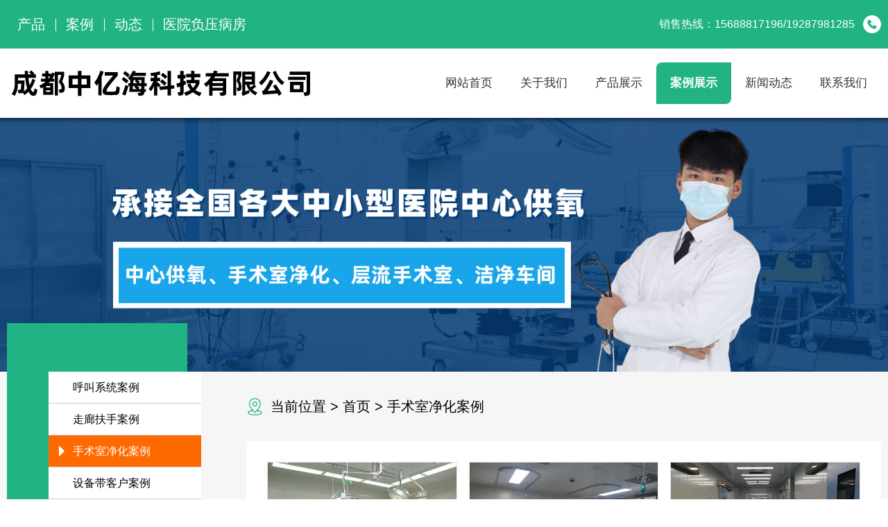

--- FILE ---
content_type: text/html; Charset=utf-8
request_url: http://scgycj.jdgjba.com/anli/?3.html
body_size: 2824
content:
<!DOCTYPE html>
<html>
<head>
<meta http-equiv="Content-Type" content="text/html; charset=utf-8" />
<meta http-equiv="X-UA-Compatible" content="IE=edge,chrome=1">
<meta name="viewport" content="width=device-width,initial-scale=1.0,maximum-scale=1.0,user-scalable=no" />
<meta name="apple-mobile-web-app-capable" content="yes" />
<TITLE>手术室净化案例 - 成都中亿海科技有限公司</TITLE>
<LINK href="../css/common.css" type=text/css rel=stylesheet />
<LINK href="../css/style.css" type=text/css rel=stylesheet />
<script type="text/javascript" src="../js/jquery-2.1.4.min.js"></script>
<script type="text/javascript" src="../js/jQselect.js"></script>
</head>
<body>
<div class="anco top_head">
	<div class="coco top_head_box">
		<div class="l"><a href="/cpzs/">产品</a><a href="/anli/">案例</a><a href="/xinxi/">动态</a><a href="/cpzs/?4.html">医院负压病房</a></div>
		<div class="r">销售热线：15688817196/19287981285</div>
	</div>
</div>
<div class="clear"></div>
<div class="tocnc">
	<div class="logo">
		<div class="l"><a href="/"><img src="/uploadfile/20251117105514238.jpg" title="成都中亿海科技有限公司" alt="成都中亿海科技有限公司" border="0" /></a></div>
		<div class="r">
			<!--menu-->
			<ul class="menu">
			
				<li id="nav_1"><a href="/" target="_self">网站首页</a></li>
			
				<li id="nav_2"><a href="/gyza.html" target="_self">关于我们</a></li>
			
				<li id="nav_3"><a href="/cpzs/" target="_self">产品展示</a></li>
			
				<li id="nav_8"><a href="/anli/" target="_self">案例展示</a></li>
			
				<li id="nav_9"><a href="/xinxi/" target="_self">新闻动态</a></li>
			
				<li id="nav_10"><a href="/gycj.html" target="_self">联系我们</a></li>
			
			</ul>
			<!--menu_end-->
		</div>
	</div>
</div>
<div class="clear"></div>
<!--header end-->
<div class="anco sub_banner"><img src="/uploadfile/202151415544211.jpg"><p></p></div>
<div class="anco boxbj">
	<div class="coco">
		<div class="box_2021">
			<div class="r">
				<div class="right_title">当前位置 > <a href="/">首页</a> > <a href="?id=3" title="手术室净化案例">手术室净化案例</a></div>
				<div class="right_box">
					<!--内循环开始-->
					<ul class="ul_product">
					
						<li class="imgZoom">
							<a href="/k16">
							<span><div></div><img src="/uploadfile/2021514165746851.jpg" alt="层流手术室工程案例" /></span>
							<p>层流手术室工程案例</p>
							</a>
						</li>
					
						<li class="imgZoom">
							<a href="/k14">
							<span><div></div><img src="/uploadfile/202151416552506.jpg" alt="负压隔离病房施工案例" /></span>
							<p>负压隔离病房施工案例</p>
							</a>
						</li>
					
						<li class="imgZoom">
							<a href="/k13">
							<span><div></div><img src="/uploadfile/2021514165437510.jpg" alt="手术室净化工程案例" /></span>
							<p>手术室净化工程案例</p>
							</a>
						</li>
					
						<li class="imgZoom">
							<a href="/k9">
							<span><div></div><img src="/uploadfile/2021514164252691.jpg" alt="医院手术室净化工程案例" /></span>
							<p>医院手术室净化工程案例</p>
							</a>
						</li>
					
						<li class="imgZoom">
							<a href="/k4">
							<span><div></div><img src="/uploadfile/2021514162152274.jpg" alt="医院手术室安装工程案例" /></span>
							<p>医院手术室安装工程案例</p>
							</a>
						</li>
					
					</ul>
					<!--内循环结束-->
					<div class="clear"></div>
					<!--分页开始--->
					<div class="propage">全部共【<span> 1 </span>】页&nbsp;&nbsp;【<span> 5 </span>】条&nbsp;&nbsp;当前第【<span> 1 </span>】页</div>
					<div class="pro_page_sl">
						<ul class="pagination">
							
								<span>首页</span>
								<span>上页</span>
							
								<li><a class="active" href="#">1</a></li>
							
								<span>下页</span>
								<span>尾页</span>
							
						</ul>
					</div>
					<!--分页结束-->
				</div>
			</div>
			<div class="l"><div class="left_box">
	<ul class="left_ul">
		
		<li id="left_1"><a href="/anli/?1.html">呼叫系统案例</a></li>
		
		<li id="left_2"><a href="/anli/?2.html">走廊扶手案例</a></li>
		
		<li id="left_3"><a href="/anli/?3.html">手术室净化案例</a></li>
		
		<li id="left_4"><a href="/anli/?4.html">设备带客户案例</a></li>
		
		<li id="left_5"><a href="/anli/?5.html">中心供氧案例</a></li>
		
	</ul>
	<div class="left_img"><img src="/images/left.jpg" /></div>
</div></div>
			<div class="clear"></div>
		</div>
	</div>
</div>
<!--footer-->
<div class="clear"></div>
<div class="anco foot_2021">
	<div class="coco foot_2021_box">
		<div class="l">
			<!--t-->
			<div class="foot_text">
				<div class="wow animated fadeInUp" data-wow-delay="0.0s">
					<h6><a href="#">关于我们</a></h6>
					<ul class="foot_ul">
						
						<li><a href="/gycj.html">联系我们</a></li>
						
						<li><a href="/gyza.html">关于我们</a></li>
						
					</ul>
				</div>
				<div class="wow animated fadeInUp" data-wow-delay="0.1s">
					<h6><a href="/cpzs/">产品分类</a></h6>
					<ul class="foot_ul">
						
						<li><a href="/cpzs/?1.html" title="中心供氧">中心供氧</a></li>
						
						<li><a href="/cpzs/?2.html" title="手术室净化">手术室净化</a></li>
						
						<li><a href="/cpzs/?3.html" title="中心供氧设备带">中心供氧设备带</a></li>
						
						<li><a href="/cpzs/?4.html" title="医用负压病房">医用负压病房</a></li>
						
						<li><a href="/cpzs/?5.html" title="医用防撞扶手">医用防撞扶手</a></li>
						
						<li><a href="/cpzs/?6.html" title="病房呼叫系统">病房呼叫系统</a></li>
						
					</ul>
				</div>
				<div class="wow animated fadeInUp" data-wow-delay="0.2s">
					<h6><a href="/xinxi/">近况动态</a></h6>
					<ul class="foot_ul">
						
						<li><a href="/xinxi/?1.html">新闻动态</a></li>
						
						<li><a href="/xinxi/?2.html">行业动态</a></li>
						
					</ul>
				</div>
				<div class="wow animated fadeInUp" data-wow-delay="0.3s">
					<h6><a href="/anli/">客户案例</a></h6>
					<ul class="foot_ul">
						
						<li><a href="/anli/?1.html">呼叫系统案例</a></li>
						
						<li><a href="/anli/?2.html">走廊扶手案例</a></li>
						
						<li><a href="/anli/?3.html">手术室净化案例</a></li>
						
						<li><a href="/anli/?4.html">设备带客户案例</a></li>
						
						<li><a href="/anli/?5.html">中心供氧案例</a></li>
						
					</ul>
				</div>
				<div class="wow animated fadeInUp" data-wow-delay="0.4s">
					<h6><a href="/sitemap/">页面索引</a></h6>
					<ul class="foot_ul">
						
					</ul>
				</div>				
			</div>
			<!--e-->
		</div>
		<div class="r">
			<img src="/uploadfile/2024425172021564.jpg" />
			<p>扫码加微信</p>
		</div>
	</div>
</div>
<div class="clear"></div>
<div class="coco">
	<ul class="foot_foot">
		<li>成都中亿海科技有限公司</li>
		<li>服务热线：15688817196、19287981285 联系人：张洪川</li>
		<li>&nbsp;&nbsp;&nbsp;<a href="" target="_blank"></a></li>
	</ul>
</div>
<div class="fixed"><a href="javascript:;" title="返回顶部" class="backup"></a></div>
<div class="mobile mh"></div>
<div class="mobile footer">
	<a href="/"><span class="iconfont">&#xe622;</span><h3>首页</h3></a>
	<a href="javascript:history.go(-1);"><span class="iconfont">&#xe641;</span><h3>返回</h3></a>
	<a href="tel:15688817196"><span class="iconfont">&#xe633;</span><h3>手机</h3></a>
	<a href="tel:15688817196"><span class="iconfont">&#xe602;</span><h3>电话</h3></a>
</div>

<script type="text/javascript">
$(document).ready(function(){
	$('#left_3').addClass("active");
	$('#nav_8').addClass("active");
});
</script>
</body>
</html>

--- FILE ---
content_type: text/css
request_url: http://scgycj.jdgjba.com/css/common.css
body_size: 3426
content:
@charset "utf-8";
/* CSS Document */
* {
	list-style:none;
	MARGIN:0 auto;
}
/* 网站公共样式 */
body {FONT-FAMILY: "Microsoft Yahei", 宋体, Arial; margin:0; padding:0; font-size:14px; color:#000000; background-color:#fff;}
body,ul,ol,li,h1,h2,h3,h4,h5,h6,form,fieldset,label,input,select,dl,dt,dd,article,aside,details,figcaption,figure,footer,header,hgroup,menu,nav,section,textarea {margin:0;padding:0;border:0;}
li,dl{list-style-type:none;}
img,a img{border:0; margin:0; padding:0; vertical-align:middle}
em,i {font-style: normal;}
input{vertical-align:middle; margin:0; padding:0;}

A:link {COLOR:#000000; TEXT-DECORATION: none}
A:visited {COLOR: #020202; TEXT-DECORATION: none}
A:hover {CURSOR: hand; COLOR: #FF0000; TEXT-DECORATION:none}
A:active {COLOR: #00518a; TEXT-DECORATION: none}

a:hover img{opacity:0.9;filter:alpha(opacity=90);}

TABLE {LINE-HEIGHT: 20px;}

h1{font-size:16px; margin:0; padding:0;}
h2{font-size:18px; margin:0; padding:0;}
h3{font-size:14px; margin:0; padding:0;}
h4{font-size:19px; margin:0; padding:0;}
h5{font-size:15px; margin:0; padding:0;}
h6{font-size:16px; margin:0; padding:0;}

/*去除div或是图片png图片点击会出现阴影，由其是手机端更明显*/
a {
	-webkit-tap-highlight-color: transparent;
	-webkit-touch-callout: none;
	-webkit-user-select: none;
}

.clear {clear:both;height: 0; }
.clear-fix:after{content: "."; display: block; height: 0; font-size: 0; clear: both; visibility: hidden;}

.fl{ float: left; }
.fr{ float: right;}

/*表单*/
._input{width:98%; height:35px; line-height:35px; border:1px solid #cccccc; background:#fff; font-size:14px; text-indent:5px; border-radius:4px; }
._textarea{border:1px solid #d9d9d9; background:#fff; line-height:25px; font-size:14px; padding-left:5px; padding-right:5px; border-radius:4px; margin:5px; }
._select{border:1px solid #cccccc; background:#fff; height:38px; line-height:38px; color:#666666; padding:0 5px; border-radius:4px;}
.bnt_save{background:#2ca43a; border:1px solid #2ca43a; border-radius:4px; color:#fff; cursor:pointer; font-size:20px; width:90%; height:50px; line-height:50px; text-align:center}
.bnt_save:hover{background:#f60;border:1px solid #f60;}

input{border:0;outline:none;}/*去掉input选中后去掉蓝色*/
textarea{border:0;outline:none;}/*去掉textarea选中后去掉蓝色*/
select{border:0;outline:none;}/*去掉select选中后去桔黄色*/

/*改变表单placeholder中文字的颜色*/
input::-webkit-input-placeholder{color:#CCCCCC;}
input::-moz-placeholder{color:#CCCCCC;}
input:-moz-placeholder{color:#CCCCCC;}
input:-ms-input-placeholder{color:#CCCCCC;}
textarea::-webkit-input-placeholder{color:#CCCCCC;}
textarea::-moz-placeholder{color:#CCCCCC;}
textarea:-moz-placeholder{color:#CCCCCC;}
textarea:-ms-input-placeholder{color:#CCCCCC;}
/*改变表单placeholder中文字的颜色*/

/*常用css_start*/

/* 右侧二维码*/
.fixed{position:fixed; width:55px; height:55px; right:46px; bottom:46px; z-index:999999;}
.fixed a{display:block;width:55px;height:55px;}
.fixed a.backup{background:url(../img/top.png) 0 0 no-repeat;background-position:0 0; height:55px;}
.fixed a.backup:hover{background-position:0 -55px;height:55px;}
/* 右侧二维码_end */

/*map地图*/
#allmap{width:100%; height:600px;font-size:14px;}
#allmap span {font-size:14px;font-weight:bold; line-height:30px}
.map_title{ height:45px; line-height:45px; padding:0 10px; background-color:#EFEFEF; border-bottom:1px solid #E4E4E4}
.map_title span{ float:right}

/*常用css_end*/

/*图片放大效果*/
.imgZoom{overflow:hidden;}
.imgZoom img {-moz-transition:all .8s ease 0s; -ms-transition:all .8s ease 0s; -o-transition:all .8s ease 0s; -webkit-transition:all .8s ease 0s; transition:all .8s ease 0s;}
.imgZoom:hover img{ -moz-transform:scale(1.1,1.1); -ms-transform:scale(1.1,1.1); -o-transform:scale(1.1,1.1); -webkit-transform:scale(1.1,1.1); transform:scale(1.1,1.1);}

/*图片是前端插入的，但是可以当成背景来用，并且适用父级元素的大小，父级需要position:relative调用例：<img src="b.jpg" class="_full ">*/
._full{position:absolute; left:0; top:0; width:100%; height:100%;}

.ov{overflow:hidden}

/*加内边距的不会影响外框大小*/
.p_box{box-sizing:border-box; -moz-box-sizing:border-box; -webkit-box-sizing:border-box;}

/*全局*/
.mt7{margin-top:7px;!important}
.mt10{margin-top:10px;!important}
.mt15{margin-top:15px;!important}
.mt20{margin-top:20px;!important}
.mt30{margin-top:30px!important}
.mt50{margin-top:50px;!important}

.p10{ padding:10px;}
.pt10{ padding-top:10px;}

.main_100{width:100%; height:auto}
.main_95{MARGIN:0 auto; width:95%; height:auto}
.main_90{MARGIN:0 auto; width:90%; height:auto}
.main_96{MARGIN:0 auto; width:96%; height:auto}

.bt10{border-top:10px solid #EFEFEF; margin-top:10px; padding-top:10px}
.bt10p0{border-top:10px solid #EFEFEF; margin-top:10px;}
.bt10m0{border-top:10px solid #EFEFEF; padding-top:10px}
.bt10mpb10{border-top:10px solid #EFEFEF; margin-top:10px; padding-top:10px; padding-bottom:10px}

/*搜索*/
.sosososo{ width:600px; height:auto; margin-right:30px;}
.s_input{border:1px solid #dfdfdf; background:#fff; height:40px; line-height:40px; text-indent:10px; width:83%; border-radius:4px;}
.so_save{background:#008C58; border:1px solid #008C58; border-radius:4px; color:#fff; cursor:pointer;height:42px; line-height:42px; width:14%; font-size:18px; font-weight:bold;}
.so_save:hover{background:#f60;border:1px solid #f60;}

/*按钮带图标<div class="btnbtn"><a href="reg.asp">更多数据...<span class="iconfont">&#xe6ab;</span></a></div>*/
.btnbtn{width:60%; height:0.4rem; line-height:0.4rem; margin-top:15px; background-color:#2ca43a; color:#FFFFFF; font-size:0.16rem; text-align:center; border-radius:4px;}
.btnbtn a{ display:block; color:#FFFFFF}
.btnbtn span{ padding-left:15px; font-size:0.18rem;}

/*font*/
@font-face {
	font-family: 'iconfont';
	src: url('../font/iconfont.eot');
	src: url('../font/iconfont.eot?#iefix') format('embedded-opentype'),
		url('../font/iconfont.woff2') format('woff2'),
		url('../font/iconfont.woff') format('woff'),
		url('../font/iconfont.ttf') format('truetype'),
		url('../font/iconfont.svg#iconfont') format('svg');
}
.iconfont {
	font-family: "iconfont" !important;
	font-size: 0.12rem;
	font-style: normal;
	-webkit-font-smoothing: antialiased;
	-moz-osx-font-smoothing: grayscale;
}
/*font_end*/

/*当页面小于960px的时执行下面的CSS*/
@media screen and (max-width: 960px){
	html{font-size:100px; -webkit-text-size-adjust:none; max-height:100%; min-width: 320px;}
	body {margin:0 auto; font-size:0.14rem; color:#333333;}
	.pc{ display:none}
	.anco{width:100%; height:auto;}
	.coco{width:95%; height:auto; margin:0 auto;}
	.tocnc{width:100%; height:auto;}
	.coco95{width:95%; height:auto; margin:0 auto;}
	
	/*文章主体*/
	.conte_text{line-height:0.26rem; font-size:0.14rem;}
	.conte_text img{max-width:100%; margin:5px 0}
	.conte_text table{line-height:0.3rem; font-size:0.14rem;}
	/*文章主体*/
	
	/*列表分页*/
	.propage {width:100%; height:0.4rem; line-height:0.4rem; border-top:1px solid #CCCCCC; margin-top:30px; text-align:center;}
	.propage SPAN{color:#F00; font-weight:bold;}	
	.pro_page_sl{ width:100%; height:auto; text-align:center; margin-top:15px;}
	
	/*page分页*/
	ul.pagination{display:table; margin: auto; padding:0px;	overflow:hidden;}
	ul.pagination li{float:left; border: 1px solid #ddd; font-size:0.12rem; line-height:0.35rem}
	ul.pagination li a{display:block; color:#333; text-decoration:none; transition: background-color .5s; padding:0 10px;}
	ul.pagination li a.active{background-color: #ff6700; color:#FFF; }
	ul.pagination li a:hover{background-color: #ff6700; color:#FFF; }
	ul.pagination span{float:left; color:#CCCCCC; line-height:0.35rem; padding:0 2px; border: 1px solid #ddd; font-size:0.12rem;}
	/*page*/
	/*列表分页end*/
	
	/*上下页*/
	.previous_next{width:100%; height:auto; line-height:0.3rem; border-top:1px solid #ccc; margin-top:30px; padding-top:10px;}
	.previous_next p{height:auto; border-bottom:1px dotted #CCCCCC; overflow:hidden; white-space:nowrap; -ms-text-overflow:ellipsis; text-overflow:ellipsis;}
	.previous_next dl{height:auto; border-bottom:1px dotted #CCCCCC; overflow:hidden; white-space:nowrap; -ms-text-overflow:ellipsis; text-overflow:ellipsis;}
	/*上下页_end*/
	
	/*列表专用_明确分出左右两侧,超出文字隐藏*/
	.fl_list{ width:100%; height:auto; margin:0 auto; margin-top:20px;}
	.fl_list li{ height:0.35rem; line-height:0.35rem;}
	.fl_list li+li{border-top:1px solid #E6E6E6;}
	.fl_list li p{ float:left; width:92%; height:auto; overflow:hidden; white-space:nowrap; -ms-text-overflow:ellipsis; text-overflow:ellipsis;}
	.fl_list li span{ float:right; color:#CCCCCC; width:8%; height:auto; text-align:right; font-size:0.14rem}
	.fl_list li a{ display:block}
	
	/*a标签带个小块___demo：<a href="/" class="a_more">查看更多 ></a>*/
	.a_more{display:inline-table; margin:10px 0; padding:5px 15px; background-color:#2ca43a; font-size:0.12rem; border-radius:50px; color:#fff!important;}
	.a_more:hover{ background-color:#ff6700}
}

/*当页面大于960px时候*/
@media screen and (min-width:960px){
	.mobile{ display:none}
	.anco{width:100%; height:auto; min-width:1260px; }
	.coco{width:1260px; height:auto; min-width:1260px; margin:0 auto;}
	.tocnc{width:1260px; height:auto; min-width:1260px; margin:0 auto;}
	.coco95{width:95%; height:auto; min-width:1200px; margin:0 auto;}
	
	/*文章主体*/
	.conte_text{line-height:26px; font-size:14px;}
	.conte_text img{max-width:100%; margin:5px 0}
	.conte_text table{line-height:30px; font-size:14px;}
	/*文章主体*/
	
	/*列表分页*/
	.propage {width:100%; height:40px; line-height:40px; border-top:1px solid #CCCCCC; margin-top:30px; text-align:center;}
	.propage SPAN{color:#F00; font-weight:bold;}	
	.pro_page_sl{ width:100%; height:auto; text-align:center; margin-top:15px;}
	
	/*page分页*/
	ul.pagination{display:table; margin: auto; padding:0px;	overflow:hidden;}
	ul.pagination li{float:left; border: 1px solid #ddd; font-size:14px; line-height:35px}
	ul.pagination li a{display:block; color:#333; text-decoration:none; transition: background-color .5s; padding:0 15px;}
	ul.pagination li a.active{background-color: #ff6700; color:#FFF; }
	ul.pagination li a:hover{background-color: #ff6700; color:#FFF; }
	ul.pagination span{float:left; color:#CCCCCC; line-height:35px; padding:0 15px; border: 1px solid #ddd; font-size:14px;}
	/*page*/
	/*列表分页end*/
	
	/*上下页*/
	.previous_next{width:100%; height:40px; line-height:40px; border-top:1px solid #ccc; margin-top:30px; overflow:hidden}
	.previous_next p{ float:right; height:auto}
	.previous_next dl{ float:left; height:auto}
	/*上下页_end*/
	
	/*列表专用_明确分出左右两侧,超出文字隐藏*/
	.fl_list{ width:100%; height:auto; margin:0 auto; margin-top:35px; padding-top:15px; background: url(../img/main_title.jpg) repeat-x left top;}
	.fl_list li{ height:35px; line-height:35px;}
	.fl_list li+li{border-top:1px solid #E6E6E6;}
	.fl_list li p{ float:left; width:95%; height:auto; overflow:hidden; white-space:nowrap; -ms-text-overflow:ellipsis; text-overflow:ellipsis;}
	.fl_list li span{ float:right; color:#CCCCCC; width:5%; height:auto; text-align:right; font-size:14px}
	.fl_list li a{ display:block}
	
	/*a标签带个小块___demo：<a href="/" class="a_more">查看更多 ></a>*/
	.a_more{display:inline-table; margin:10px 0; padding:10px 20px; background-color:#2ca43a; border-radius:50px; color:#fff!important;}
	.a_more:hover{ background-color:#ff6700}
}

--- FILE ---
content_type: text/css
request_url: http://scgycj.jdgjba.com/css/style.css
body_size: 3275
content:
@charset "utf-8";
/*当浏览器尺寸小于960px的时执行下面的CSS*/
@media screen and (max-width: 960px){
.top_head{ display:none}

.logo{ overflow:hidden}
.logo .l{height:auto; padding:12px; text-align:center}
.logo .l img{max-width:100%; height:auto;}
.logo .r{width:100%; height:auto; overflow:hidden;}

/*首页菜单*/
.menu{width:100%; height:auto; overflow:hidden;}
.menu li{
	float: left;
	width:33.333333%;
	text-align: center;
	color: #fff;
	overflow: hidden;
	font-size: 0.16rem;
	height:0.43rem;
	line-height: 0.43rem;
	border-right: 1px solid #2cc090;
	border-bottom: 1px solid #2cc090;
	white-space: nowrap;/*规定段落中的文本不进行换行*/
	text-overflow: ellipsis;/*当文本溢出包含元素时显示省略符号来代表被修剪的文本。*/
	box-sizing:border-box; -moz-box-sizing:border-box; -webkit-box-sizing:border-box;
	background:linear-gradient(to bottom,#21b384,#069f6e);
}
.menu li a{display: block; color: #fff;}
.menu li:nth-of-type(3n+0){border-right:0;}
.menu li:nth-of-type(n+4){border-bottom:0;}
.menu li:nth-of-type(n+7){border-bottom:0;}

/*通栏banner*/
.sub_banner{position:relative; }
.sub_banner img{ width:100%; height:auto; object-fit: cover;}
.sub_banner p{ position:absolute; top:0; left:0; width:100%; height:30px; box-shadow:inset 0px 15px 10px -15px #000;}

/*以下是主体部分*/
.boxbj{ background-color:#f6f6f6; padding-bottom:30px;}
.box_2021{ width:100%; height:auto;  }
.box_2021 .l{width:100%; height:auto; }
.box_2021 .r{width:100%; height:auto;}

/*左侧*/
.left_box{ width:100%; height:auto;}
.left_ul{ width:100%; height:auto; margin-top:20px;}
.left_ul li{width:100%; height:45px; line-height:45px; background-color:#fff; text-indent:35px;}
.left_ul li+li{ border-top:1px solid #CCCCCC}
.left_ul li a{display: block; font-size:16px; color:#000}
.left_ul li:hover a,.left_ul li.active a{color:#fff; background:#ff6a00 url(../images/j.png) no-repeat 15px center; }
.left_ul li:last-child{border-right:none}

.left_img{ display:none}

/*右侧*/
.right_title{ background:url(../images/load.png) no-repeat left center; height:50px; line-height:50px; font-size:0.14rem; text-indent:35px;}
.right_box{ width:100%; height:auto; background-color:#FFFFFF; padding-bottom:20px}


/*通用内容盒子*/
.content_box{width:100%; height:auto; overflow:hidden;}
.content_box h1{font-size:0.2rem; line-height:0.4rem; text-align:center; border-bottom:1px dotted #999999; color:#333}
.content_box .date{ font-size:0.12rem; padding-top:10px; text-align:center; color:#999999}
.content_box .date span{ padding-right:15px;}
.content_box .pic{width:100%; height:auto; text-align:center}
.content_box .pic img{max-width:100%; margin:20px 0}
.content_box .view_content{width:100%; height:auto; margin-top:10px;}
.content_box .view_content img{max-width:100%; display: block; margin:20px auto 1px auto !important;}

.product_list{height:0.36rem; border-bottom:1px solid #CCC; margin-top:15px;}
.product_list span{ font-size:0.16rem; font-weight:bold; line-height:0.36rem; position:relative;}
.product_list span:before{content: ""; width:150px; height:4px; background-color:#d13845; position:absolute; left:0; top:0.27rem}
/*通用内容盒子_end*/

/*产品框*/
.ul_product{ width:100%; height:auto; margin:0 auto; overflow:hidden}
.ul_product li{float:left; width:48%; height:auto; margin-right:4%; margin-bottom:10px; }
.ul_product li span{display:block; width:100%; height:100%; overflow:hidden; position:relative; }
.ul_product li span img{width:100%; height:100%; max-width:100%;}
.ul_product li span div{ position:absolute; width:100%; height:100%; border:1px solid #E7E7E7; z-index:1; transition: transform ease-in-out 0.5s; box-sizing:border-box; -moz-box-sizing:border-box; -webkit-box-sizing:border-box;}
.ul_product li:hover div{transform:scale(0.9,0.87); border:1px solid #fff;}
.ul_product li:nth-child(2n){margin-right:0;}
.ul_product li p{text-align: center; color: #282828; height:0.4rem; line-height:0.4rem; overflow:hidden; white-space:nowrap; -ms-text-overflow:ellipsis; text-overflow:ellipsis;}
/*产品框_end*/

/*新闻*/
.ul_index_news{width:100%; height:auto;}
.ul_index_news li{width:100%; height:0.45rem; line-height:0.45rem; border-bottom:1px solid #f0f0f0; overflow:hidden; }
.ul_index_news li a{display:block;}
.ul_index_news li p{float:left; width:78%; height:auto; overflow:hidden; white-space:nowrap; -ms-text-overflow:ellipsis; text-overflow:ellipsis; }
.ul_index_news li i{float:right; display:block; width:19%; height:auto; text-align:right; }

/*相关图片*/
.pic_xg{width:100%; height:auto; margin-top:40px; overflow:hidden;}
.pic_xg li{float:left; text-align:center; width:48%; height:1.35rem; margin-right:4%; margin-bottom:15px;  position:relative; overflow:hidden; border:1px solid #EBEBEB}
.pic_xg li img{display:block; width:100%; height:100%; max-width:100%;}
.pic_xg li p{ position:absolute; left:0; top:1rem; width:100%; height:100%; background:rgba(0,0,0,0.4); transition: 0.5s all ease}
.pic_xg li:hover p{top:0; }
.pic_xg li span{ display:block; position:absolute; left:0; top:1rem; color:#FFF; width:100%; height:0.35rem; line-height:0.35rem; z-index:1; font-size:0.12rem; transition: 0.5s all ease; overflow:hidden; white-space:nowrap; -ms-text-overflow:ellipsis; text-overflow:ellipsis;}
.pic_xg li:hover span{top:45%; }
.pic_xg li:nth-of-type(2n+0){margin-right:0px;}
/*相关图片_end*/

/*相关产品前6个*/
.pro_tj_5{width:100%; height:auto; overflow:hidden; margin-top:30px; }
.pro_tj_5 li{float:left; width:48%; height:auto; margin-right:4%; margin-bottom:15px; position: relative; border:1px solid #EBEBEB; box-sizing:border-box; -moz-box-sizing:border-box; -webkit-box-sizing:border-box; }
.pro_tj_5 li img{display:block; width:100%; height:100%; max-width:100%;}
.pro_tj_5 li h2{ position:absolute; left:0; bottom:0; right:0; height:0.35rem; line-height:0.35rem; color:#FFF; text-align:center; font-size:0.12rem; font-weight:100; background-color:#333; opacity: 0.7; overflow:hidden; white-space:nowrap; -ms-text-overflow:ellipsis; text-overflow:ellipsis; padding:0 10px}
.pro_tj_5 li:hover h2{ background-color:#000}
.pro_tj_5 li:nth-of-type(2n+0){margin-right:0px;}
/*产品前6个end*/

/*详情页标题*/
.view_title{ height:45px; line-height:45px; background-color:#324776; color:#FFFFFF}
.view_title a{ color:#FFFFFF}
.view_title a:hover{ color:#FFCC00}

/*分站列表*/
.citylist{width:100%; height:auto; overflow:hidden; margin-top:15px;}
.citylist a{ padding:8px 15px; background-color:#EEE; display:inline-table; margin-bottom:5px; color:#666; border-radius:5px;}
.citylist a:hover{ background-color:#324776; color:#FFF}
/*分站列表end*/

/*********footer*********/
.foot_2021{padding:30px 0; background:url(../images/foot.jpg) no-repeat top center; color:#FFFFFF}
.foot_2021 a{color:#FFFFFF}
.foot_2021 a:hover{ color:#FFCC00}

.foot_2021_box{ overflow:hidden}
.foot_2021_box .l{ display:none}
.foot_2021_box .r{ width:100%; height:auto; text-align:center}
.foot_2021_box .r img{width:200px; height:auto}
.foot_2021_box .r p{ text-align:center; line-height:0.4rem;}

.foot_foot{ line-height:30px; padding:20px 0}
.foot_foot li{text-align:center}
/*********footer*********/
}

/*当浏览器尺寸大于960px时候*/
@media screen and (min-width:960px){
.top_head{background:#21b384; height:70px;}
.top_head_box{ overflow:hidden; color:#53555a;}
.top_head_box .l{ float:left; margin:15px 0}
.top_head_box .l a{ line-height:40px; padding:0 15px; font-size:20px; color:#FFF;  display: inline-block; transition: 0.5s all ease; border-radius:8px 0 8px 0;}
.top_head_box .l a+a{background:url(../images/top_l.png) no-repeat left center}
.top_head_box .l a:hover{background-color:#FFF; color:#21b384; line-height:40px;}
.top_head_box .r{ float:right; line-height:70px; color:#fff; font-size:16px; padding-right:38px; background:url(../images/toptel.png) no-repeat right center}
.top_head_box .r a{color:#fff}

/*logo菜单*/
.logo{ padding:20px 0; overflow:hidden}
.logo .l{float:left; width:38%; height:auto;}
.logo .l img{max-width:100%; height:auto;}
.logo .r{ float:right; width:60%; height:auto; overflow:hidden;}

/*导航菜单start*/
.menu {float:right; overflow:hidden;}
.menu li {float:left; line-height:60px; }
.menu li a {display:block; font-size:17px; color:#333333; padding:0 20px; font-weight:400; transition: 0.5s all ease; border-radius:8px 0 8px 0;}
.menu li:hover a,.menu li.active a,.menu li:hover a:after,.menu li.active a:after{text-decoration:none; color:#fff; background-color:#21b384; font-weight:bold}

/*通栏banner*/
.sub_banner{position:relative; }
.sub_banner img{ width:100%; height:auto; object-fit: cover;}
.sub_banner p{ position:absolute; top:0; left:0; width:100%; height:30px; box-shadow:inset 0px 15px 10px -15px #000;}

/*以下是主体部分*/
.boxbj{ background-color:#f6f6f6; padding-bottom:40px;}
.box_2021{ width:100%; height:auto;  }
.box_2021 .l{ float:left; width:280px; height:auto; }
.box_2021 .r{ float:right; width:915px; height:auto}

/*左侧*/
.left_box{ width:100%; height:auto;  background:url(../images/bj.jpg) repeat-y;  transform: translateY(-70px); overflow:hidden}
.left_ul{ width:220px; height:auto; margin-left:60px; margin-top:70px}
.left_ul li{width:100%; height:45px; line-height:45px; background-color:#fff; text-indent:35px;}
.left_ul li+li{ border-top:1px solid #CCCCCC}
.left_ul li a{display: block; font-size:16px; color:#000}
.left_ul li:hover a,.left_ul li.active a{color:#fff; background:#ff6a00 url(../images/j.png) no-repeat 15px center; }
.left_ul li:last-child{border-right:none}

.left_img{ width:100%; height:auto}

/*右侧*/
.right_title{ background:url(../images/load.png) no-repeat left center; height:100px; line-height:100px; font-size:20px; text-indent:35px;}
.right_box{ width:100%; height:auto; background-color:#FFFFFF; padding:30px; box-sizing:border-box; -moz-box-sizing:border-box; -webkit-box-sizing:border-box;}










/*通用内容盒子*/
.content_box{width:100%; height:auto; overflow:hidden;}
.content_box h1{font-size:20px; line-height:50px; border-bottom:1px dotted #999999; color:#333; text-align:center}
.content_box .date{ font-size:12px; padding-top:10px; text-align:center; color:#999999}
.content_box .date span{ padding-right:15px;}
.content_box .pic{width:100%; height:auto; text-align:center}
.content_box .pic img{max-width:100%; margin:20px 0}
.content_box .view_content{width:100%; height:auto; margin-top:25px;}
.content_box .view_content img{max-width:100%; margin:20px 0}

.product_list{height:36px; border-bottom:1px solid #CCC; margin-top:30px;}
.product_list span{ font-size:16px; font-weight:bold; line-height:36px; position:relative;}
.product_list span:before{content: ""; width:200px; height:4px; background-color:#d13845; position:absolute; left:0; top:27px}
/*通用内容盒子_end*/

/*产品框*/
.ul_product{ width:100%; height:auto; margin:0 auto; overflow:hidden}
.ul_product li{float:left; width:32%; height:auto; margin-right:2%; margin-bottom:20px; }
.ul_product li span{display:block; width:100%; height:100%; overflow:hidden; position:relative; }
.ul_product li span img{width:100%; height:100%; max-width:100%;}
.ul_product li span div{ position:absolute; width:100%; height:100%; border:1px solid #E7E7E7; z-index:3333; transition: transform ease-in-out 0.5s; box-sizing:border-box; -moz-box-sizing:border-box; -webkit-box-sizing:border-box;}
.ul_product li:hover div{transform:scale(0.9,0.87); border:1px solid #fff;}
.ul_product li:nth-child(3n){margin-right:0;}
.ul_product li p{text-align: center; font-size:16px; color: #282828; height:40px; line-height:40px; overflow:hidden; white-space:nowrap; -ms-text-overflow:ellipsis; text-overflow:ellipsis;}
/*产品框_end*/

/*新闻*/
.ul_index_news{width:100%; height:auto; overflow:hidden}
.ul_index_news li{width:100%; height:55px; line-height:55px; margin-right:2%; border-bottom:1px solid #f0f0f0; overflow:hidden; position:relative}
.ul_index_news li a{display:block;}
.ul_index_news li p{float:left; width:83%; height:auto; overflow:hidden; white-space:nowrap; -ms-text-overflow:ellipsis; text-overflow:ellipsis; }
.ul_index_news li i{float:right; display:block; width:16%; height:auto; text-align:right; }
.ul_index_news li span{display:block; position:absolute; width:0%; height:1px; background-color:#c82821; z-index:1; transition: width 0.6s;}
.ul_index_news li:hover span{ width:100%;}

/*相关图片,图片详情下面*/
.pic_xg{width:100%; height:auto; margin-top:30px; overflow:hidden;}
.pic_xg li{float:left; text-align:center; width:23.5%; height:auto; margin-right:2%; margin-bottom:20px; position:relative; overflow:hidden; border:1px solid #EBEBEB}
.pic_xg li img{display:block; width:100%; height:100%; max-width:100%;}
.pic_xg li p{ position:absolute; left:0; top:77%; width:100%; height:100%; background:rgba(0,0,0,0.4); transition: 0.5s all ease}
.pic_xg li:hover p{top:0; }
.pic_xg li span{ display:block; position:absolute; left:0; top:77%; color:#FFF; width:100%; height:35px; line-height:35px; z-index:1; font-size:12px; transition: 0.5s all ease; overflow:hidden; white-space:nowrap; -ms-text-overflow:ellipsis; text-overflow:ellipsis;}
.pic_xg li:hover span{top:45%; }
.pic_xg li:nth-of-type(4n+0){margin-right:0px;}
/*相关图片_end*/

/*相关产品前5个*/
.pro_tj_5{width:100%; height:auto; overflow:hidden; margin-top:30px; }
.pro_tj_5 li{ float:left; width:23.5%; height:auto; margin-right:2%; position: relative; border:1px solid #EBEBEB; box-sizing:border-box; -moz-box-sizing:border-box; -webkit-box-sizing:border-box; }
.pro_tj_5 li img{display:block; width:100%; height:100%; max-width:100%;}
.pro_tj_5 li h2{ position:absolute; left:0; bottom:0; right:0; height:35px; line-height:35px; color:#FFF; text-align:center; font-size:12px; font-weight:100; background-color:#333; opacity: 0.7; overflow:hidden; white-space:nowrap; -ms-text-overflow:ellipsis; text-overflow:ellipsis; padding:0 10px}
.pro_tj_5 li:hover h2{ background-color:#000}
.pro_tj_5 li:nth-of-type(4n+0){margin-right:0px;}
/*产品前5个end*/

/*详情页标题*/
.view_title{ height:60px; line-height:60px; background-color:#324776; color:#FFFFFF}
.view_title a{ color:#FFFFFF}
.view_title a:hover{ color:#FFCC00}

/*分站列表*/
.citylist{width:100%; height:auto; overflow:hidden; margin-top:15px;}
.citylist a{ padding:8px 15px; background-color:#EEE; display:inline-table; margin-bottom:5px; color:#666; border-radius:5px;}
.citylist a:hover{ background-color:#324776; color:#FFF}
/*分站列表end*/

/*********footer*********/
.foot_2021{padding:60px 0; background:url(../images/foot.jpg) no-repeat top center; color:#FFFFFF}
.foot_2021 a{color:#FFFFFF}
.foot_2021 a:hover{ color:#FFCC00}

.foot_2021_box{ overflow:hidden}
.foot_2021_box .l{ float:left; width:900px; height:auto}
.foot_2021_box .r{ float:right; width:150px; height:auto}
.foot_2021_box .r img{width:100%; height:auto}
.foot_2021_box .r p{ text-align:center; line-height:40px;}

.foot_text{width:100%; height:auto; display:flex; display: -webkit-flex; /*启用弹性布局*/ flex-direction:row;/*从左到右排*/}
.foot_text div{width:100%; height:auto; text-align:left; margin-right:10px;}
.foot_text h6{ color:#FFFFFF; font-size:18px; font-weight:400; position:relative;}
.foot_text h6:before{content: ""; width:40px; height:3px; background-color:#FFCC00; position:absolute; left:0; top:33px}

.foot_ul{width:100%; height:auto; color:#FFFFFF; margin-top:20px}
.foot_ul li{ line-height:27px; color:#FFFFFF}
.foot_ul li a{ display:block; color:#FFFFFF}

.foot_foot{ overflow:hidden; padding:20px 0}
.foot_foot li{ text-align:center; line-height:30px}
/*********footer*********/
}

/* 移动端底部专用 */
.mh{height:0.65rem; background: #235cb2;}
.footer{width:100%; height:0.65rem; position:fixed; bottom:0; right:0; z-index:999; background: rgba(0, 0, 0, 0.8);}
.footer a{display:block; float:left; width:25%; color:#73767a; border-right:#4d5054 solid 1px; height:0.65rem; box-sizing:border-box; -moz-box-sizing:border-box; /* Firefox */-webkit-box-sizing:border-box; /* Safari */}
.footer a:nth-child(4){ border:none;}
.footer a span{display:block; width:100%; text-align:center; font-size:0.26rem; line-height:0.4rem;}
.footer a h3{width:100%;text-align:center; font-size:0.14rem; line-height:0.2rem; font-weight:100; color:#CCCCCC}
.footer a:hover{ text-decoration:none}
/* 移动端底部专用_end */